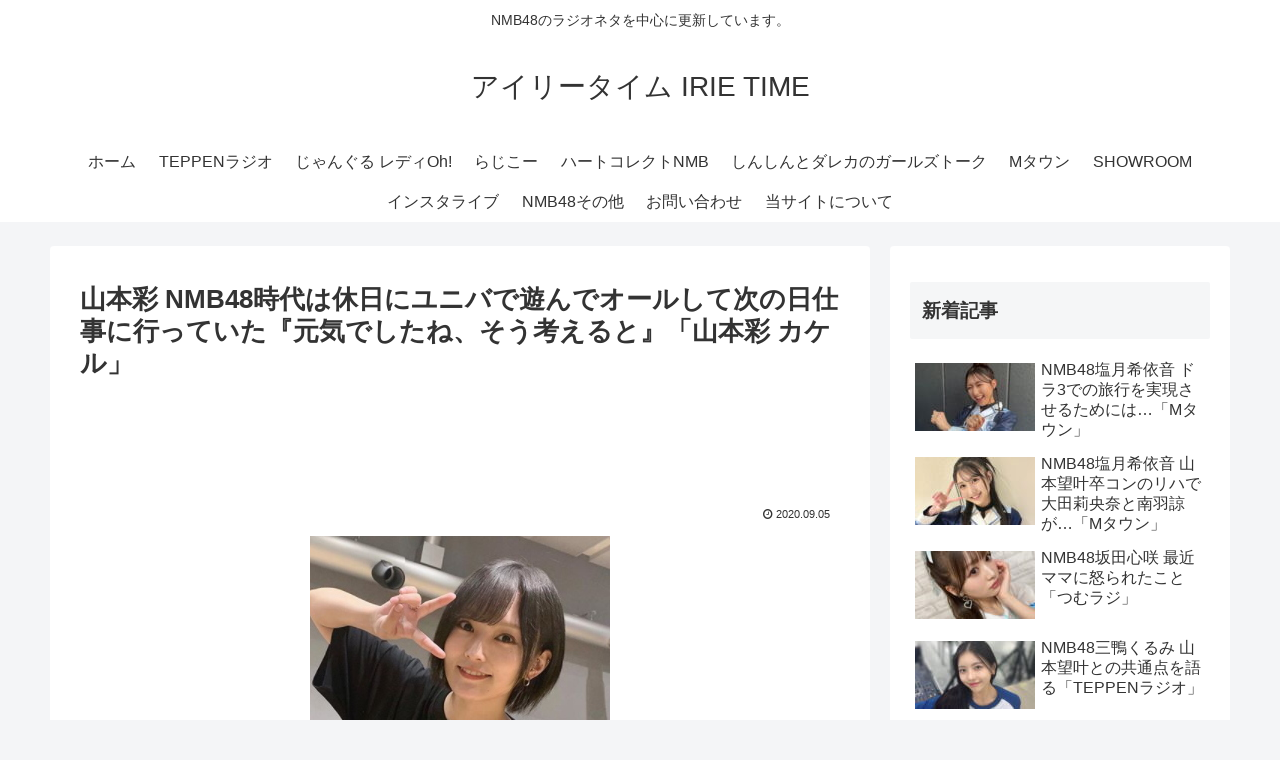

--- FILE ---
content_type: text/html; charset=utf-8
request_url: https://www.google.com/recaptcha/api2/aframe
body_size: 267
content:
<!DOCTYPE HTML><html><head><meta http-equiv="content-type" content="text/html; charset=UTF-8"></head><body><script nonce="4IyotvumgL8G6Uy8H4xbkA">/** Anti-fraud and anti-abuse applications only. See google.com/recaptcha */ try{var clients={'sodar':'https://pagead2.googlesyndication.com/pagead/sodar?'};window.addEventListener("message",function(a){try{if(a.source===window.parent){var b=JSON.parse(a.data);var c=clients[b['id']];if(c){var d=document.createElement('img');d.src=c+b['params']+'&rc='+(localStorage.getItem("rc::a")?sessionStorage.getItem("rc::b"):"");window.document.body.appendChild(d);sessionStorage.setItem("rc::e",parseInt(sessionStorage.getItem("rc::e")||0)+1);localStorage.setItem("rc::h",'1768893918455');}}}catch(b){}});window.parent.postMessage("_grecaptcha_ready", "*");}catch(b){}</script></body></html>

--- FILE ---
content_type: text/javascript
request_url: https://accaii.com/init
body_size: 161
content:
typeof window.accaii.init==='function'?window.accaii.init('cc82bd1f47f54f3f'):0;

--- FILE ---
content_type: text/javascript; charset=utf-8
request_url: https://accaii.com/irietime/script?ck1=0&xno=cc82bd1f47f54f3f&tz=0&scr=1280.720.24&inw=1280&dpr=1&ori=0&tch=0&geo=1&nav=Mozilla%2F5.0%20(Macintosh%3B%20Intel%20Mac%20OS%20X%2010_15_7)%20AppleWebKit%2F537.36%20(KHTML%2C%20like%20Gecko)%20Chrome%2F131.0.0.0%20Safari%2F537.36%3B%20ClaudeBot%2F1.0%3B%20%2Bclaudebot%40anthropic.com)&url=https%3A%2F%2Firietime.exp.jp%2Fsayaka20200904&ttl=%E5%B1%B1%E6%9C%AC%E5%BD%A9%20NMB48%E6%99%82%E4%BB%A3%E3%81%AF%E4%BC%91%E6%97%A5%E3%81%AB%E3%83%A6%E3%83%8B%E3%83%90%E3%81%A7%E9%81%8A%E3%82%93%E3%81%A7%E3%82%AA%E3%83%BC%E3%83%AB%E3%81%97%E3%81%A6%E6%AC%A1%E3%81%AE%E6%97%A5%E4%BB%95%E4%BA%8B%E3%81%AB%E8%A1%8C%E3%81%A3%E3%81%A6%E3%81%84%E3%81%9F%E3%80%8E%E5%85%83%E6%B0%97%E3%81%A7%E3%81%97%E3%81%9F%E3%81%AD%E3%80%81%E3%81%9D%E3%81%86%E8%80%83%E3%81%88%E3%82%8B%E3%81%A8%E3%80%8F%E3%80%8C%E5%B1%B1%E6%9C%AC%E5%BD%A9%20%E3%82%AB%E3%82%B1%E3%83%AB%E3%80%8D%20%7C%20%E3%82%A2%E3%82%A4%E3%83%AA%E3%83%BC%E3%82%BF%E3%82%A4%E3%83%A0%20IRIE%20TIME&if=0&ct=0&wd=0&mile=&ref=&now=1768893918008
body_size: 184
content:
window.accaii.save('fd969664ac47464e.694ff195.696f2ddd.0.6b.7e.0','exp.jp');
window.accaii.ready(true);